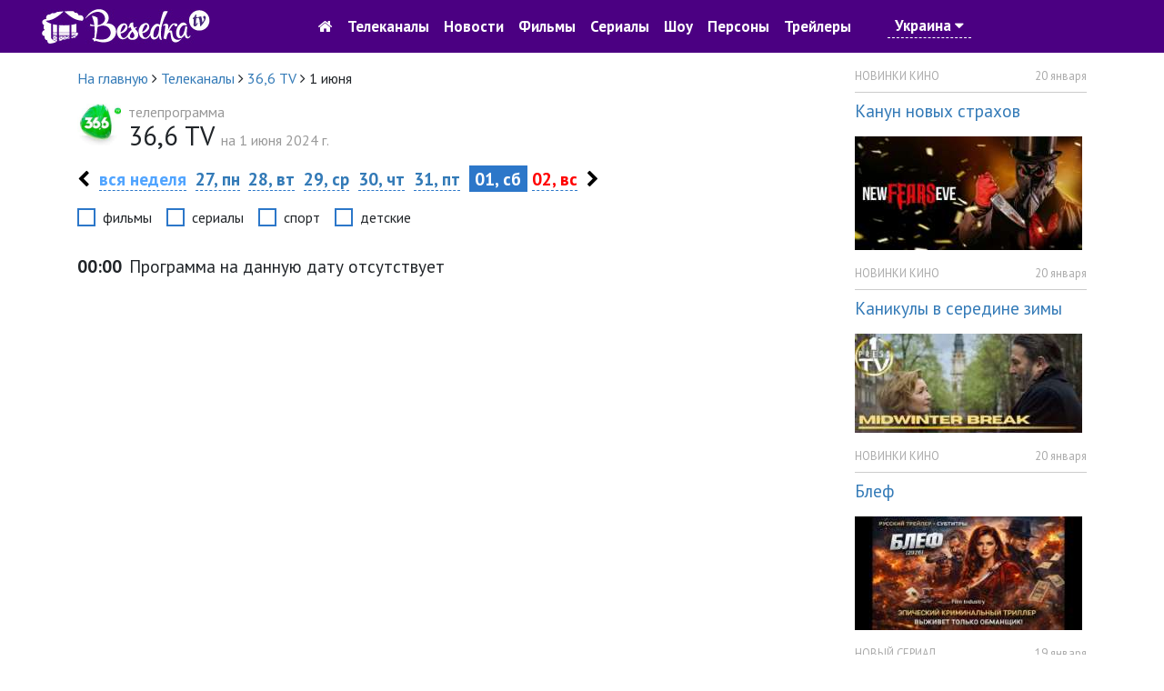

--- FILE ---
content_type: text/html; charset=utf-8
request_url: https://tvbesedka.com/channel/36-6tv/2024/06/01
body_size: 7099
content:
<!DOCTYPE html>
<html>
<head>
    <meta charset="utf-8" />
    <meta name="viewport" content="width=device-width, initial-scale=1.0" />
    <title>Программа передач 36,6 TV на 1 июня 2024 г., суббота. Беседка.ТВ</title>
    
    
    
    
    <meta name="description" content="Программа передач 36,6 TV на суббота, 1 июня 2024" />
    <meta name="keywords" content="телепрограмма 36,6 TV, программа 36,6 TV, тв программа 36,6 TV, программа передач 36,6 TV, 36,6 TV, программа передач на 1 июня" />
    <!-- Google Analytics -->
    <script>
        (function(i,s,o,g,r,a,m){i['GoogleAnalyticsObject']=r;i[r]=i[r]||function(){
                (i[r].q=i[r].q||[]).push(arguments)},i[r].l=1*new Date();a=s.createElement(o),
                m=s.getElementsByTagName(o)[0];a.async=1;a.src=g;m.parentNode.insertBefore(a,m)
        })(window,document,'script','https://www.google-analytics.com/analytics.js','ga');

        ga('create', 'UA-76950745-1', 'auto');
        ga('send', 'pageview');
        setTimeout("ga('send', 'event', 'read', '15_seconds')", 15000);
    </script>
    <!-- End Google Analytics -->
    
    <link rel="shortcut icon" href="/images/icon.png" type="image/x-icon">
    <link href="https://fonts.googleapis.com/css?family=PT&#x2B;Sans:400,700&amp;subset=cyrillic" rel="stylesheet" type="text/css">
    <link href="/dist/main.css?v=zJHuI0nEzSj3vv3wjieYV_Tu8GsUljs8mM-heOjZfps" rel="stylesheet" />
    <script async src="//pagead2.googlesyndication.com/pagead/js/adsbygoogle.js"></script>
    <script>
        (adsbygoogle = window.adsbygoogle || []).push({
            google_ad_client: "ca-pub-1275727960065805",
            enable_page_level_ads: true
        });
    </script>
    <script id="channel-template" type="x-tmpl-mustache">
        <div class="col-12 col-sm-6 col-md-6 col-lg-4 col-xl-4 channel-box">
            <div class="tv-channel-title">
                <img src="{{ channel.image }}" alt="{{ channel.nameRu }}" />
                <h3 id="{{channel.name}}Mark">
                    <a href="/channel/{{ channel.name }}">{{ channel.nameRu }}</a>
                </h3>
                {{ #programs}}
                <p>
                    <span class="tv-channel-time">{{ time }}</span>
                    {{#film}}
                    {{#genre.abbr}}
                    <span class="tv-channel-discription" data-genre-type="{{ genre.webName }}"><a href="/anounce/{{ film.filmUrl }}" title="{{ film.nameRu }}">{{ genre.abbr }} {{ programDescription }}</a></span>
                    {{/genre.abbr}}
                    {{^genre.abbr}}
                    <span class="tv-channel-discription" data-genre-type="{{ genre.webName }}"><a href="/anounce/{{ film.filmUrl }}" title="{{ film.nameRu }}">{{ programDescription }}</a></span>
                    {{/genre.abbr}}
                    {{/film}}
                    {{^film}}
                    {{#genre.abbr}}
                    <span class="tv-channel-discription" data-genre-type="{{ genre.webName }}">{{ genre.abbr }} {{ programDescription }}</span>
                    {{/genre.abbr}}
                    {{^genre.abbr}}
                    <span class="tv-channel-discription" data-genre-type="{{ genre.webName }}">{{ programDescription }}</span>
                    {{/genre.abbr}}
                    {{/film}}
                </p>
                {{ /programs}}
            </div>
        </div>
    </script>
</head>
<body>
    <header>
    <nav class="navbar navbar-expand-md">
        <div class="container-fluid">
            <a class="navbar-brand d-md-none" href="/">
                <img src="/images/logo.jpg" alt="Беседка.ТВ" />
            </a>
            <a href="/" class="col-3 d-none d-md-block">
                <img src="/images/logo.jpg" alt="Беседка.ТВ" />
            </a>
            <button class="navbar-toggler order-first main-toggler" type="button" data-toggle="collapse" data-target="#links" aria-controls="navbarResponsive" aria-expanded="false" aria-label="Toggle navigation">
                <i class="fa fa-bars" style="color: white; border-color: antiquewhite;"></i>
            </button>
            <button class="navbar-toggler" type="button" data-toggle="collapse" data-target="#account" aria-controls="navbarResponsive" aria-expanded="false" aria-label="Toggle navigation">
                <i class="fa fa-user" style="color: white; border-color: antiquewhite;"></i>
            </button>
            <div class="collapse navbar-collapse top-nav justify-content-center" id="links">
                <ul class="navbar-nav align-items-center">
                    <li class="nav-item" style="text-align: center;">
                        <a class="nav-link" href="/"><i class="fa fa-home d-none d-md-block go-home-button"></i><span class="d-md-none"> На главную</span></a>
                        <a class="nav-link" href="/channel/all">Телеканалы</a>
                        <a class="nav-link" href="/article/all">Новости</a>
                    </li>
                    <li class="nav-item">
                        <a class="nav-link" href="/cinema">Фильмы</a>
                        <a class="nav-link" href="/series">Сериалы</a>
                        <a class="nav-link" href="/show">Шоу</a>
                    </li>
                    <li class="nav-item">
                        <a class="nav-link" href="/person">Персоны</a>
                        <a class="nav-link" href="/trailer/all">Трейлеры</a>
                    </li>
                    <li class="nav-item">
                            <a class="nav-link location-link">Украина <i class="fa fa-caret-down"></i></a>
                    </li>
                </ul>
            </div>
            <div class="collapse navbar-collapse top-nav" id="account">
                <ul class="navbar-nav ml-auto align-items-center">
                    <li class="nav-item" style="width: 5rem;">&nbsp;</li>
                    <li class="nav-item" style="width: 5rem;">&nbsp;</li>
                </ul>
            </div>
        </div>
    </nav>
</header>

    

<div class="container">
    <div class="row">
        <div class="col-12 col-sm-12 col-md-12 col-lg-9 col-xl-9">
            <div class="row">
                <div class="col-12 col-sm-12 col-md-12 col-lg-12 col-xl-12">
                    <ol itemscope="" itemtype="http://schema.org/BreadcrumbList" class="page-breadcrumb">
                        <li itemprop="itemListElement" itemscope="" itemtype="http://schema.org/ListItem">
                            <a itemprop="item" href="/">
                                <span itemprop="name">На главную</span>
                            </a>
                            <meta itemprop="position" content="1" />
                            <span class="fa fa-angle-right"></span>
                        </li>
                        <li itemprop="itemListElement" itemscope="" itemtype="http://schema.org/ListItem">
                            <a itemprop="item" href="/channel/all">
                                <span itemprop="name">Телеканалы</span>
                            </a>
                            <meta itemprop="position" content="2" />
                            <span class="fa fa-angle-right"></span>
                        </li>
                        <li itemprop="itemListElement" itemscope="" itemtype="http://schema.org/ListItem">
                            <a itemprop="item" href="/channel/36-6tv">
                                <span itemprop="name">36,6 TV</span>
                            </a>
                            <meta itemprop="position" content="3" />
                            <span class="fa fa-angle-right"></span>
                        </li>
                        <li>
                            <span>1 июня</span>
                        </li>
                    </ol>
                </div>
            </div>
            <div class="row one-tv-channel-title">
                <div class="col-12 col-sm-12 col-md-12 col-lg-12 col-xl-12">
                    <img src="/Upload/2023/8/22/23/57/18/02b8c587-7991-47cd-b773-7ec7c5e681b7.jpg" alt="36,6 TV" />
                    <h1><span>телепрограмма </span>36,6 TV <span style="display: inline">на 1 июня 2024 г.</span></h1>
                </div>
            </div>
            <div class="row sticky-menu">
                

<div class="col-12 col-sm-12 col-md-12 col-lg-12 col-xl-12 day-nav-block">
    <p>
            <a href="/channel/36-6tv/2024/05/26" class="week-nav"><i class="fa fa-chevron-left"></i></a>
        <a href="/channel/36-6tv/2024/22" class="all-day">вся неделя</a>
                <a href="/channel/36-6tv/2024/05/27">27, пн</a>
                <a href="/channel/36-6tv/2024/05/28">28, вт</a>
                <a href="/channel/36-6tv/2024/05/29">29, ср</a>
                <a href="/channel/36-6tv/2024/05/30">30, чт</a>
                <a href="/channel/36-6tv/2024/05/31">31, пт</a>
                <span class="selected-day">&nbsp;01, сб&nbsp;</span>
                <a href="/channel/36-6tv/2024/06/02" class="weekend-day">02, вс</a>
            <a href="/channel/36-6tv/2024/06/03" class="week-nav"><i class="fa fa-chevron-right"></i></a>
    </p>
</div>
                <div class="col-12 col-sm-12 col-md-12 col-lg-12 col-xl-12">
                    <div class="filter-genre-channel">
                        <div class="form-check form-check-inline">
                            <input class="form-check-input sort-genre-channel" type="checkbox" value="film">
                            <label class="form-check-label">фильмы</label>
                        </div>
                        <div class="form-check form-check-inline">
                            <input class="form-check-input sort-genre-channel" type="checkbox" value="serial">
                            <label class="form-check-label">сериалы</label>
                        </div>
                        <div class="form-check form-check-inline">
                            <input class="form-check-input sort-genre-channel" type="checkbox" value="sport">
                            <label class="form-check-label">спорт</label>
                        </div>
                        <div class="form-check form-check-inline">
                            <input class="form-check-input sort-genre-channel" type="checkbox" value="children">
                            <label class="form-check-label">детские</label>
                        </div>
                    </div>
                </div>
            </div>
            <div class="row" style="margin-top: 1rem;">
                <div class="col-12 col-sm-12 col-md-12 col-lg-12 col-xl-12 one-tv-channel-program">
                        <p class="program-item">
                            <span><strong>00:00</strong></span>

                                    <span data-genre-type="">Программа на данную дату отсутствует</span>

                        </p>
                </div>
            </div>
        </div>
        <div class="col-lg-3 col-xl-3 d-none d-lg-block">
            <aside>
                
<div class="row">
    <div class="col-12">
            <div class="anounce-news-box">
                <p class="category">НОВИНКИ КИНО</p>
                <p class="date">20 января</p>
                <div class="clearfix"></div>
                <div class="content-box">
                    <h4><a href="/article/kanun_novyh_strahov_3778">Канун новых страхов</a></h4>
                        <img src="/resized/250/Upload/2026/1/20/14/26/54/2a57e889-bd7f-439d-a310-6646e06dadd4.jpg" alt="Канун новых страхов" class="img-fluid"/>
                </div>
            </div>
            <div class="anounce-news-box">
                <p class="category">НОВИНКИ КИНО</p>
                <p class="date">20 января</p>
                <div class="clearfix"></div>
                <div class="content-box">
                    <h4><a href="/article/kanikuly_v_seredine_zimy_3777">Каникулы в середине зимы</a></h4>
                        <img src="/resized/250/Upload/2026/1/20/14/21/19/c02f7848-711a-4eec-833b-2d29bcc94dd3.jpg" alt="Каникулы в середине зимы" class="img-fluid"/>
                </div>
            </div>
            <div class="anounce-news-box">
                <p class="category">НОВИНКИ КИНО</p>
                <p class="date">20 января</p>
                <div class="clearfix"></div>
                <div class="content-box">
                    <h4><a href="/article/blef_3776">Блеф</a></h4>
                        <img src="/resized/250/Upload/2026/1/20/14/16/28/5f22a73e-edc6-499e-9710-f5aca6851b7c.jpg" alt="Блеф" class="img-fluid"/>
                </div>
            </div>
            <div class="anounce-news-box">
                <p class="category">НОВЫЙ СЕРИАЛ</p>
                <p class="date">19 января</p>
                <div class="clearfix"></div>
                <div class="content-box">
                    <h4><a href="/article/zemlya_greha_3775">Земля греха</a></h4>
                        <img src="/resized/250/Upload/2026/1/19/22/38/37/9e87c643-b514-4c7f-857f-869185bd96e1.jpg" alt="Земля греха" class="img-fluid"/>
                </div>
            </div>
        <p class="all-news-link">
            <a href="/article/all">все новости</a>
        </p>
    </div>
</div>

                
    <div class="row">
        <div class="col-12">
            <div class="anounce-comments-block">
                <h5>Последние комментарии</h5>
                    <p class="comment-title"><a href="/channel/pixel">Телеканал Пиксель ТВ</a></p>
                        <p>Піксель тв, ви взагалі не прислуховуетесь до коментарів!</p>
                    <p class="comment-title"><a href="/channel/mult">Телеканал Мульт</a></p>
                        <p>Оранжевая корова мультфильм карусель вс 11:20</p>
                    <p class="comment-title"><a href="/anounce/kazanova_v_rossii_tajnaya_missiya_6383">Казанова в России. Тайная миссия</a></p>
                        <p>Смотрел но не досмотрел!</p>
                    <p class="comment-title"><a href="/article/drugoj_mir_chuzhaya_planeta_2395">Другой мир: Чужая планета</a></p>
                        <p>Здравствуйте!&#xD;&#xA;&#xD;&#xA;Нравится ваш проект tvbesedka.com, готов купить его. Цена обсуждаема.&#xD;&#xA;&#xD;&#xA;Меня зову...</p>
                    <p class="comment-title"><a href="/channel/russia">Телеканал Россия 1</a></p>
                        <p>Как называется фильм где мать просила сыну освободить от ареста полиции &#xD;&#xA;Это по мелодрама детектив...</p>
            </div>
        </div>`
    </div>

            </aside>
        </div>
    </div>
</div>

    <footer>
    <div class="container">
        <div class="row">
            <div class="col-12 col-lg-6 col-md-6 col-sm-6">
                <p>
                    © 2016-2017, <a href="/">TVBESEDKA.COM.UA</a>
                </p>
                <p class="info-footer">
                    Администрация сайта не несет ответственности за изменения в телепрограмме.
                </p>
                <p class="info-footer">
                    Использование информации, размещенной на сайте <a href="/">TVBESEDKA.COM.UA</a>, разрешено только при наличии активных ссылок на источник.
                </p>
            </div>
            <div class="col-12 col-lg-6 col-md-6 col-sm-6">
                <div class="row">
                    <div class="col-12 col-lg-6 col-md-6 col-sm-6">
                        <ul>
                            <li><a href="/article/all">Новости</a></li>
                            <li><a href="/questions">Вопрос-ответ</a></li>
                            <li><a href="/channel/all">Все телеканалы</a></li>
                        </ul>
                    </div>
                    <div class="col-12 col-lg-6 col-md-6 col-sm-6">
                        <ul>
                            <li><a href="/tos">Пользовательское соглашение</a></li>
                            <li><a href="/adv">Рекламодателям</a></li>
                            <li><a href="/contacts">Контакты</a></li>
                        </ul>
                    </div>
                </div>
            </div>
        </div>
    </div>
</footer>
    <a href="#" id="back-to-top" title="Вернуться наверх">
    <img src="/images/back-to-top-white.png" alt="Вернуться наверх" />
</a>

    <div id="login-modal" class="modal fade" tabindex="-1" role="dialog">
    <div class="modal-dialog modal-dialog-centered" role="document">
        <div class="modal-content">
            <div class="modal-header">
                <h5 id="login-title-modal" class="modal-title">Войти</h5>
                <button type="button" class="close" data-dismiss="modal" aria-label="Close">
                    <span aria-hidden="true">&times;</span>
                </button>
            </div>
            <div class="modal-body">
                <form id="login-form" method="post">
                    <div class="form-group">
                        <div class="input-group">
                            <div class="input-group-prepend">
                                <div class="input-group-text"><i class="fa fa-user"></i></div>
                            </div>
                            <input type="text" class="form-control" placeholder="E-mail" name="email"/>
                        </div>
                    </div>
                    <div class="form-group">
                        <div class="input-group">
                            <div class="input-group-prepend">
                                <div class="input-group-text"><i class="fa fa-lock"></i></div>
                            </div>
                            <input type="password" class="form-control" placeholder="Пароль" name="password" />
                        </div>
                    </div>
                    <div class="form-row">
                        <div class="col-md-6">
                            <div class="form-check">
                                <input type="checkbox" class="form-check-input" value="true" name="rememberme">
                                <label class="form-check-label">Запомнить меня</label>
                            </div>
                        </div>
                        <div class="col-md-6">
                            <p class="text-right"><a href="#" class="dotted-link restore-password-form-link">забыли пароль</a></p>
                        </div>
                    </div>
                    <div class="form-group">
                        <button id="login-modal-button" type="button" class="btn btn-primary btn-block">Войти</button>
                        <p class="text-center mt-3">Нет аккаунта? <a href="#" class="dotted-link register-user-form-link">Зарегистрироваться</a></p>
                    </div>
                <input name="__RequestVerificationToken" type="hidden" value="CfDJ8M5XNHanRE9Lqh35Om4G33Kim6WT_G4owsuFkT9whKt_pyFx0z7gq1uAHXfSsQ3Uw6D6lYFzvIvS3LIXpjUkhF5UR89USKZYGLwk-uLkMHzi7NQGzIoDhdiOKAaPF7L6iSRLvTJb4Nfh84X7rubSzpU" /></form>
                <form id="register-user-form" method="post" style="display: none">
                    <div class="form-group">
                        <div class="input-group">
                            <div class="input-group-prepend">
                                <div class="input-group-text"><i class="fa fa-user"></i></div>
                            </div>
                            <input type="text" class="form-control" placeholder="E-mail" />
                        </div>
                    </div>
                    <div class="form-group">
                        <div class="input-group">
                            <div class="input-group-prepend">
                                <div class="input-group-text"><i class="fa fa-lock"></i></div>
                            </div>
                            <input type="password" class="form-control" placeholder="Пароль" />
                        </div>
                    </div>
                    <div class="form-group">
                        <div class="input-group">
                            <div class="input-group-prepend">
                                <div class="input-group-text"><i class="fa fa-lock"></i></div>
                            </div>
                            <input type="password" class="form-control" placeholder="Повторите пароль" />
                        </div>
                    </div>
                    <div class="form-group">
                        <button id="register-modal-button" type="button" class="btn btn-primary btn-block">Зарегистрироваться</button>
                        <p class="text-center mt-3"><a href="#" class="dotted-link login-form-link">Войти</a></p>
                    </div>
                <input name="__RequestVerificationToken" type="hidden" value="CfDJ8M5XNHanRE9Lqh35Om4G33Kim6WT_G4owsuFkT9whKt_pyFx0z7gq1uAHXfSsQ3Uw6D6lYFzvIvS3LIXpjUkhF5UR89USKZYGLwk-uLkMHzi7NQGzIoDhdiOKAaPF7L6iSRLvTJb4Nfh84X7rubSzpU" /></form>
                <form id="reset-password-form" method="post" style="display: none">
                    <div class="form-group">
                        <div class="input-group">
                            <div class="input-group-prepend">
                                <div class="input-group-text"><i class="fa fa-user"></i></div>
                            </div>
                            <input type="text" class="form-control" placeholder="E-mail" />
                        </div>
                    </div>
                    <div class="form-group">
                        <button id="reset-password-modal-button" type="button" class="btn btn-primary btn-block">Восстановить пароль</button>
                        <p class="text-center mt-3">Нет аккаунта? <a href="#" class="dotted-link register-user-form-link">Зарегистрироваться</a> | <a href="#" class="dotted-link login-form-link">Войти</a></p>
                    </div>
                <input name="__RequestVerificationToken" type="hidden" value="CfDJ8M5XNHanRE9Lqh35Om4G33Kim6WT_G4owsuFkT9whKt_pyFx0z7gq1uAHXfSsQ3Uw6D6lYFzvIvS3LIXpjUkhF5UR89USKZYGLwk-uLkMHzi7NQGzIoDhdiOKAaPF7L6iSRLvTJb4Nfh84X7rubSzpU" /></form>
            </div>
        </div>
    </div>
</div>
<div id="comment-added-message-modal" class="modal fade" tabindex="-1" role="dialog">
    <div class="modal-dialog" role="document">
        <div class="modal-content">
            <div class="modal-header">
                <button type="button" class="close" data-dismiss="modal" aria-label="Close">
                    <span aria-hidden="true">&times;</span>
                </button>
            </div>
            <div class="modal-body">
                <h4>Ваш комментарий успешно добавлен.</h4>
                <p>После проверки комментарий будет опубликован на сайте.</p>
            </div>
            <div class="modal-footer">
                <button type="button" class="btn btn-primary" data-dismiss="modal">Закрыть</button>
            </div>
        </div>
    </div>
</div>
<div id="message-added" class="modal fade" tabindex="-1" role="dialog">
    <div class="modal-dialog modal-sm">
        <div class="modal-content">
            <div class="modal-body">
                <button type="button" class="close" data-dismiss="modal" aria-label="Close"><span aria-hidden="true">&times;</span></button>
                <h4 style="text-align: center; font-weight: bold; color: green;">Ваш сообщение успешно отправленно.</h4>
                <p style="text-align: center;">Спасибо за отзыв и предложения. Мы обязательно учтем ваше мнение. Благодарим что пользуетесь нашим сайтом.</p>
                <p style="text-align: center;"><button type="button" class="btn btn-primary" style="border-radius: 0; font-size: 16px;" data-dismiss="modal">Закрыть</button></p>
            </div>
        </div>
    </div>
</div>
<div id="location-select-modal" class="modal fade" tabindex="-1" role="dialog">
    <div class="modal-dialog">
        <div class="modal-content">
            <div class="modal-header">
                <h5 class="modal-title">Уточнить местоположение</h5>
                <button type="button" class="close" data-dismiss="modal" aria-label="Close">
                    <span aria-hidden="true">&times;</span>
                </button>
            </div>
            <div class="modal-body">
                <form>
                    <div class="row">
                        <div class="col-7">
                            <select id="location-value-select-modal" class="form-control">
                                    <option value="1">Украина</option>
                                    <option value="0">Россия</option>
                            </select>
                        </div>
                        <div class="col-5">
                            <button type="submit" id="save-location-button-modal" class="btn btn-success btn-block">Сохранить</button>
                        </div>
                    </div>
                </form>
            </div>
        </div>
    </div>
</div>


    
    
        <script src="/dist/common.js?v=c96-QlAnwHeUiwZHTpCoUKFoLabBc58uL-Tlf6v20_E" defer=""></script>
        <script src="/dist/main.js?v=fNZ8VgPuTmFmxGW69lWn5h1ipB07OaOFqFNrVOUJUvY" defer=""></script>
    
    
    <!-- Yandex.Metrika counter -->
    <script type="text/javascript">
        (function (m, e, t, r, i, k, a) {
        m[i] = m[i] || function () { (m[i].a = m[i].a || []).push(arguments) };
            m[i].l = 1 * new Date(); k = e.createElement(t), a = e.getElementsByTagName(t)[0], k.async = 1, k.src = r, a.parentNode.insertBefore(k, a)
        })
            (window, document, "script", "https://cdn.jsdelivr.net/npm/yandex-metrica-watch/tag.js", "ym");

        ym(37023020, "init", {
            id: 37023020,
            clickmap: true,
            trackLinks: true,
            accurateTrackBounce: true,
            webvisor: true
        });
    </script>
    <noscript><div><img src="https://mc.yandex.ru/watch/37023020" style="position:absolute; left:-9999px;" alt="" /></div></noscript>
    <!-- /Yandex.Metrika counter -->
</body>
</html>


--- FILE ---
content_type: text/html; charset=utf-8
request_url: https://www.google.com/recaptcha/api2/aframe
body_size: 223
content:
<!DOCTYPE HTML><html><head><meta http-equiv="content-type" content="text/html; charset=UTF-8"></head><body><script nonce="sn2xhAY8LEsMqcVWVSCUQA">/** Anti-fraud and anti-abuse applications only. See google.com/recaptcha */ try{var clients={'sodar':'https://pagead2.googlesyndication.com/pagead/sodar?'};window.addEventListener("message",function(a){try{if(a.source===window.parent){var b=JSON.parse(a.data);var c=clients[b['id']];if(c){var d=document.createElement('img');d.src=c+b['params']+'&rc='+(localStorage.getItem("rc::a")?sessionStorage.getItem("rc::b"):"");window.document.body.appendChild(d);sessionStorage.setItem("rc::e",parseInt(sessionStorage.getItem("rc::e")||0)+1);localStorage.setItem("rc::h",'1768945999126');}}}catch(b){}});window.parent.postMessage("_grecaptcha_ready", "*");}catch(b){}</script></body></html>